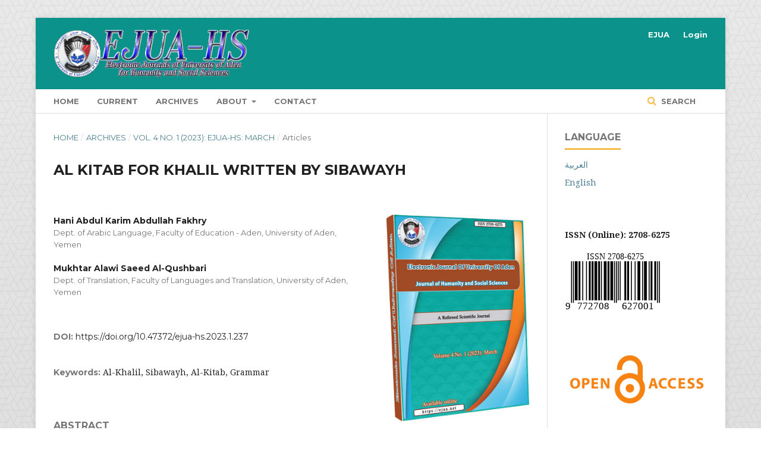

--- FILE ---
content_type: text/html; charset=utf-8
request_url: https://www.ejua.net/index.php/EJUA-HS/article/view/237
body_size: 8999
content:
	<!DOCTYPE html>
<html lang="en-US" xml:lang="en-US">
<head>
	<meta charset="utf-8">
	<meta name="viewport" content="width=device-width, initial-scale=1.0">
	<title>
		AL KITAB FOR KHALIL WRITTEN BY SIBAWAYH
							| Electronic Journal of University of Aden for Humanity and Social Sciences
			</title>

	
<meta name="generator" content="Open Journal Systems 3.2.1.4">
<link rel="schema.DC" href="https://purl.org/dc/elements/1.1/" />
<meta name="DC.Creator.PersonalName" content="Hani Abdul Karim Abdullah Fakhry"/>
<meta name="DC.Creator.PersonalName" content="Mukhtar Alawi Saeed Al-Qushbari"/>
<meta name="DC.Date.created" scheme="ISO8601" content="2023-03-31"/>
<meta name="DC.Date.dateSubmitted" scheme="ISO8601" content="2023-04-07"/>
<meta name="DC.Date.issued" scheme="ISO8601" content="2023-03-31"/>
<meta name="DC.Date.modified" scheme="ISO8601" content="2023-05-04"/>
<meta name="DC.Description" xml:lang="ar" content="لا خلاف بين الدارسين الأقدمين والمحدثين عن المكانة التي يحتلها الخليل في علوم العربية عامة والنحو العربي خاصة. والفكرة الرئيسة التي يقدمها البحث أنّ الخليل مؤسس النحو العربي؛ فقد أوجد في النحو أعمالاً جليلةً تجاوز بها النحويين البصريين الذين سبقوه وفي ضوء ذلك صار الكتاب للخليل بتأليف سيبويه. وجهد الخليل النحوي مبثوث في &quot;الكتاب&quot; المنسوب لسيبويه. فالكتاب في معظمه للخليل لا لسيبويه، وفيه تتجلّى آراء الخليل الصوتية والصرفية والنحوية. فالبحث محاولة جادّة في إرجاع الحق لصاحبه. ألا يكفي أنَّ جلًّ الكتاب جهد الخليل. ألم يقل سيبويه لزميله نصر بن علي الجهضمي: تعال حتى نتعاون على إحياء علم الخليل. ألم ينقل الخليل علمه لتلميذه النابه سيبويه. لقد كان سيبويه أمينًا في نقل علم الخليل للأجيال المتعاقبة. ألا يستحق الخليل أن يكون مؤسس النحو العربي؟"/>
<meta name="DC.Description" xml:lang="en" content="There is no disagreement between the ancient and modern grammarians about the position that Khalil bin Ahmed occupies in Arabic sciences in general and Arabic grammar in particular. Research displays that prestige. The main ide a presented by the research is that Al-Khalil is the founder of Arabic grammar. He created great works in the sciences of Arabic by which he transcended the first and second classes. In the light of that, Al-Khalil became - alone - the true founder of our Arabic grammar. Al-Khalil's grammatical efforts are scattered in the book attributed to Sibawayh. (Al-Kitab) is the book of al-Khalil ibn Ahmad, not the book of Sibawayh, in which al-Khalil's phonetic, morphological, and grammatical views are evident. This effort of al-Khalil made him the pioneer of Arabic sciences in general, and the founder of Arabic grammar. The search is a serious attempt to return the right to its owner. Isn't it enough that most of the book is the effort of Khalil bin Ahmed? Didn't Sibawayh say to his colleague: Let's salute the knowledge of Al-Khalil. Didn't he transfer his knowledge to his genius student Sibawayh? Sibawayh was honest in transmitting the knowledge of al-Khalil to successive generations. Doesn't Al-Khalil deserve to be the founder of Arabic grammar?"/>
<meta name="DC.Format" scheme="IMT" content="application/pdf"/>
<meta name="DC.Identifier" content="237"/>
<meta name="DC.Identifier.pageNumber" content="105-115"/>
<meta name="DC.Identifier.DOI" content="10.47372/ejua-hs.2023.1.237"/>
<meta name="DC.Identifier.URI" content="https://www.ejua.net/index.php/EJUA-HS/article/view/237"/>
<meta name="DC.Language" scheme="ISO639-1" content="ar"/>
<meta name="DC.Rights" content="Copyright (c) 2023 هاني عبد الكريم عبد الله فخري و مختار علوي سعيد القشبري"/>
<meta name="DC.Rights" content=""/>
<meta name="DC.Source" content="Electronic Journal of University of Aden for Humanity and Social Sciences"/>
<meta name="DC.Source.ISSN" content="2708-6275"/>
<meta name="DC.Source.Issue" content="1"/>
<meta name="DC.Source.Volume" content="4"/>
<meta name="DC.Source.URI" content="https://www.ejua.net/index.php/EJUA-HS"/>
<meta name="DC.Subject" xml:lang="en" content="Grammar"/>
<meta name="DC.Title" content="AL KITAB FOR KHALIL WRITTEN BY SIBAWAYH"/>
<meta name="DC.Title.Alternative" xml:lang="en" content="AL KITAB FOR KHALIL WRITTEN BY SIBAWAYH"/>
<meta name="DC.Type" content="Text.Serial.Journal"/>
<meta name="DC.Type.articleType" content="Articles"/>
<meta name="gs_meta_revision" content="1.1"/>
<meta name="citation_journal_title" content="Electronic Journal of University of Aden for Humanity and Social Sciences"/>
<meta name="citation_journal_abbrev" content="Electron. J. Univ. Aden Hum. Social Sci."/>
<meta name="citation_issn" content="2708-6275"/> 
<meta name="citation_author" content="Hani Abdul Karim Abdullah Fakhry"/>
<meta name="citation_author_institution" content="قسم اللغة العربية، كلية التربية - عدن، جامعة عدن، اليمن"/>
<meta name="citation_author" content="Mukhtar Alawi Saeed Al-Qushbari"/>
<meta name="citation_author_institution" content="قسم الترجمة، كلية اللغات والترجمة، جامعة عدن، اليمن"/>
<meta name="citation_title" content="الكتاب للخليل بتأليف سيبويه "/>
<meta name="citation_language" content="ar"/>
<meta name="citation_date" content="2023/03/31"/>
<meta name="citation_volume" content="4"/>
<meta name="citation_issue" content="1"/>
<meta name="citation_firstpage" content="105"/>
<meta name="citation_lastpage" content="115"/>
<meta name="citation_doi" content="10.47372/ejua-hs.2023.1.237"/>
<meta name="citation_abstract_html_url" content="https://www.ejua.net/index.php/EJUA-HS/article/view/237"/>
<meta name="citation_keywords" xml:lang="en" content="Al-Khalil"/>
<meta name="citation_keywords" xml:lang="en" content="Sibawayh"/>
<meta name="citation_keywords" xml:lang="en" content="Al-Kitab"/>
<meta name="citation_keywords" xml:lang="en" content="Grammar"/>
<meta name="citation_pdf_url" content="https://www.ejua.net/index.php/EJUA-HS/article/download/237/314"/>
<script type="text/javascript" async
  src="https://cdnjs.cloudflare.com/ajax/libs/mathjax/2.7.7/MathJax.js?config=TeX-MML-AM_CHTML">
</script>
<!-- Matomo -->
<script type="text/javascript">
  var _paq = window._paq || [];
  /* tracker methods like "setCustomDimension" should be called before "trackPageView" */
  _paq.push(['trackPageView']);
  _paq.push(['enableLinkTracking']);
  (function() {
    var u="//ejua.net/analytic/";
    _paq.push(['setTrackerUrl', u+'matomo.php']);
    _paq.push(['setSiteId', '1']);
    var d=document, g=d.createElement('script'), s=d.getElementsByTagName('script')[0];
    g.type='text/javascript'; g.async=true; g.defer=true; g.src=u+'matomo.js'; s.parentNode.insertBefore(g,s);
  })();
</script>
<!-- End Matomo Code -->
	<link rel="stylesheet" href="https://www.ejua.net/index.php/EJUA-HS/$$$call$$$/page/page/css?name=stylesheet" type="text/css" /><link rel="stylesheet" href="https://cdnjs.cloudflare.com/ajax/libs/font-awesome/4.7.0/css/font-awesome.css?v=3.2.1.4" type="text/css" /><link rel="stylesheet" href="//fonts.googleapis.com/css?family=Montserrat:400,700|Noto+Serif:400,400i,700,700i" type="text/css" /><link rel="stylesheet" href="https://www.ejua.net/plugins/generic/orcidProfile/css/orcidProfile.css?v=3.2.1.4" type="text/css" /><link rel="stylesheet" href="https://www.ejua.net/public/journals/2/styleSheet.css?v=3.2.1.4" type="text/css" /><link rel="stylesheet" href="https://www.ejua.net/public/site/styleSheet.css?v=3.2.1.4" type="text/css" />
</head>
<body class="pkp_page_article pkp_op_view has_site_logo" dir="ltr">

	<div class="pkp_structure_page">

				<header class="pkp_structure_head" id="headerNavigationContainer" role="banner">
						 <nav class="cmp_skip_to_content" aria-label="Jump to content links">
	<a href="#pkp_content_main">Skip to main content</a>
	<a href="#siteNav">Skip to main navigation menu</a>
		<a href="#pkp_content_footer">Skip to site footer</a>
</nav>

			<div class="pkp_head_wrapper">

				<div class="pkp_site_name_wrapper">
					<button class="pkp_site_nav_toggle">
						<span>Open Menu</span>
					</button>
										<div class="pkp_site_name">
																<a href="						https://www.ejua.net/index.php/EJUA-HS/index
					" class="is_img">
							<img src="https://www.ejua.net/public/journals/2/pageHeaderLogoImage_en_US.png" width="1499" height="357"  />
						</a>
										</div>
				</div>

				
				<nav class="pkp_site_nav_menu" aria-label="Site Navigation">
					<a id="siteNav"></a>
					<div class="pkp_navigation_primary_row">
						<div class="pkp_navigation_primary_wrapper">
																				<ul id="navigationPrimary" class="pkp_navigation_primary pkp_nav_list">
								<li class="">
				<a href="https://ejua.net/index.php/ejua-hs/">
					Home
				</a>
							</li>
								<li class="">
				<a href="https://www.ejua.net/index.php/EJUA-HS/issue/current">
					Current
				</a>
							</li>
								<li class="">
				<a href="https://www.ejua.net/index.php/EJUA-HS/issue/archive">
					Archives
				</a>
							</li>
															<li class="">
				<a href="https://www.ejua.net/index.php/EJUA-HS/about">
					About
				</a>
									<ul>
																					<li class="">
									<a href="https://www.ejua.net/index.php/EJUA-HS/about">
										About the Journal
									</a>
								</li>
																												<li class="">
									<a href="https://www.ejua.net/index.php/EJUA-HS/about/submissions">
										Submissions
									</a>
								</li>
																												<li class="">
									<a href="https://www.ejua.net/index.php/EJUA-HS/about/editorialTeam">
										Editorial Team
									</a>
								</li>
																												<li class="">
									<a href="https://ejua.net/index.php/ejua-hs/publisher">
										Publisher
									</a>
								</li>
																												<li class="">
									<a href="https://www.ejua.net/index.php/EJUA-HS/about/privacy">
										Privacy Statement
									</a>
								</li>
																		</ul>
							</li>
								<li class="">
				<a href="https://www.ejua.net/index.php/EJUA-HS/about/contact">
					Contact
				</a>
							</li>
			</ul>

				

																									
	<form class="pkp_search pkp_search_desktop" action="https://www.ejua.net/index.php/EJUA-HS/search/search" method="get" role="search" aria-label="Article Search">
		<input type="hidden" name="csrfToken" value="b58b5307218ef35635a5d4bacef6c598">
				
			<input name="query" value="" type="text" aria-label="Search Query">
		

		<button type="submit">
			Search
		</button>
		<div class="search_controls" aria-hidden="true">
			<a href="https://www.ejua.net/index.php/EJUA-HS/search/search" class="headerSearchPrompt search_prompt" aria-hidden="true">
				Search
			</a>
			<a href="#" class="search_cancel headerSearchCancel" aria-hidden="true"></a>
			<span class="search_loading" aria-hidden="true"></span>
		</div>
	</form>
													</div>
					</div>
					<div class="pkp_navigation_user_wrapper" id="navigationUserWrapper">
							<ul id="navigationUser" class="pkp_navigation_user pkp_nav_list">
								<li class="profile">
				<a href="https://ejua.net">
					EJUA
				</a>
							</li>
								<li class="profile">
				<a href="https://www.ejua.net/index.php/EJUA-HS/login">
					Login
				</a>
							</li>
										</ul>

					</div>
																			
	<form class="pkp_search pkp_search_mobile" action="https://www.ejua.net/index.php/EJUA-HS/search/search" method="get" role="search" aria-label="Article Search">
		<input type="hidden" name="csrfToken" value="b58b5307218ef35635a5d4bacef6c598">
				
			<input name="query" value="" type="text" aria-label="Search Query">
		

		<button type="submit">
			Search
		</button>
		<div class="search_controls" aria-hidden="true">
			<a href="https://www.ejua.net/index.php/EJUA-HS/search/search" class="headerSearchPrompt search_prompt" aria-hidden="true">
				Search
			</a>
			<a href="#" class="search_cancel headerSearchCancel" aria-hidden="true"></a>
			<span class="search_loading" aria-hidden="true"></span>
		</div>
	</form>
									</nav>
			</div><!-- .pkp_head_wrapper -->
		</header><!-- .pkp_structure_head -->

						<div class="pkp_structure_content has_sidebar">
			<div class="pkp_structure_main" role="main">
				<a id="pkp_content_main"></a>

<div class="page page_article">
			<nav class="cmp_breadcrumbs" role="navigation" aria-label="You are here:">
	<ol>
		<li>
			<a href="https://www.ejua.net/index.php/EJUA-HS/index">
				Home
			</a>
			<span class="separator">/</span>
		</li>
		<li>
			<a href="https://www.ejua.net/index.php/EJUA-HS/issue/archive">
				Archives
			</a>
			<span class="separator">/</span>
		</li>
					<li>
				<a href="https://www.ejua.net/index.php/EJUA-HS/issue/view/26">
					Vol. 4 No. 1 (2023): EJUA-HS: March
				</a>
				<span class="separator">/</span>
			</li>
				<li class="current" aria-current="page">
			<span aria-current="page">
									Articles
							</span>
		</li>
	</ol>
</nav>
	
			<article class="obj_article_details">

			<h1 class="page_title">
		AL KITAB FOR KHALIL WRITTEN BY SIBAWAYH
	</h1>
	
	<div class="row">
		<div class="main_entry">

							<section class="item authors">
					<h2 class="pkp_screen_reader">Authors</h2>
					<ul class="authors">
											<li>
							<span class="name">
								Hani Abdul Karim Abdullah Fakhry
							</span>
															<span class="affiliation">
									Dept. of Arabic Language, Faculty of Education - Aden, University of Aden, Yemen
																	</span>
																				</li>
											<li>
							<span class="name">
								Mukhtar Alawi Saeed Al-Qushbari
							</span>
															<span class="affiliation">
									Dept. of Translation, Faculty of Languages and Translation, University of Aden, Yemen
																	</span>
																				</li>
										</ul>
				</section>
			
																												<section class="item doi">
						<h2 class="label">
														DOI:
						</h2>
						<span class="value">
							<a href="https://doi.org/10.47372/ejua-hs.2023.1.237">
								https://doi.org/10.47372/ejua-hs.2023.1.237
							</a>
						</span>
					</section>
							
									<section class="item keywords">
				<h2 class="label">
										Keywords:
				</h2>
				<span class="value">
											Al-Khalil, 											Sibawayh, 											Al-Kitab, 											Grammar									</span>
			</section>
			
										<section class="item abstract">
					<h2 class="label">Abstract</h2>
					<p style="text-align:justify;">There is no disagreement between the ancient and modern grammarians about the position that Khalil bin Ahmed occupies in Arabic sciences in general and Arabic grammar in particular. Research displays that prestige. The main ide a presented by the research is that Al-Khalil is the founder of Arabic grammar. He created great works in the sciences of Arabic by which he transcended the first and second classes. In the light of that, Al-Khalil became - alone - the true founder of our Arabic grammar. Al-Khalil's grammatical efforts are scattered in the book attributed to Sibawayh. (Al-Kitab) is the book of al-Khalil ibn Ahmad, not the book of Sibawayh, in which al-Khalil's phonetic, morphological, and grammatical views are evident. This effort of al-Khalil made him the pioneer of Arabic sciences in general, and the founder of Arabic grammar. The search is a serious attempt to return the right to its owner. Isn't it enough that most of the book is the effort of Khalil bin Ahmed? Didn't Sibawayh say to his colleague: Let's salute the knowledge of Al-Khalil. Didn't he transfer his knowledge to his genius student Sibawayh? Sibawayh was honest in transmitting the knowledge of al-Khalil to successive generations. Doesn't Al-Khalil deserve to be the founder of Arabic grammar?</p>
				</section>
			
			<div class="item downloads_chart">
	<h3 class="label">
		Downloads
	</h3>
	<div class="value">
		<canvas class="usageStatsGraph" data-object-type="Submission" data-object-id="237"></canvas>
		<div class="usageStatsUnavailable" data-object-type="Submission" data-object-id="237">
			Download data is not yet available.
		</div>
	</div>
</div>


																										
						
		</div><!-- .main_entry -->

		<div class="entry_details">

										<div class="item cover_image">
					<div class="sub_item">
													<a href="https://www.ejua.net/index.php/EJUA-HS/issue/view/26">
								<img src="https://www.ejua.net/public/journals/2/cover_issue_26_en_US.jpg" alt="">
							</a>
											</div>
				</div>
			
										<div class="item galleys">
					<h2 class="pkp_screen_reader">
						Downloads
					</h2>
					<ul class="value galleys_links">
													<li>
								
	
							

<a class="obj_galley_link pdf" href="https://www.ejua.net/index.php/EJUA-HS/article/view/237/314">

		
	Pdf (العربية)

	</a>
							</li>
											</ul>
				</div>
						
						<div class="item published">
				<section class="sub_item">
					<h2 class="label">
						Published
					</h2>
					<div class="value">
																			<span>2023-03-31</span>
																	</div>
				</section>
							</div>
			
										<div class="item citation">
					<section class="sub_item citation_display">
						<h2 class="label">
							How to Cite
						</h2>
						<div class="value">
							<div id="citationOutput" role="region" aria-live="polite">
								<div class="csl-bib-body">
  <div class="csl-entry">فخري ه. ع. ا. ع. ا., &#38; القشبري م. ع. س. (2023). AL KITAB FOR KHALIL WRITTEN BY SIBAWAYH. <i>Electronic Journal of University of Aden for Humanity and Social Sciences</i>, <i>4</i>(1), 105–115. https://doi.org/10.47372/ejua-hs.2023.1.237</div>
</div>
							</div>
							<div class="citation_formats">
								<button class="cmp_button citation_formats_button" aria-controls="cslCitationFormats" aria-expanded="false" data-csl-dropdown="true">
									More Citation Formats
								</button>
								<div id="cslCitationFormats" class="citation_formats_list" aria-hidden="true">
									<ul class="citation_formats_styles">
																					<li>
												<a
													aria-controls="citationOutput"
													href="https://www.ejua.net/index.php/EJUA-HS/citationstylelanguage/get/acm-sig-proceedings?submissionId=237&amp;publicationId=221"
													data-load-citation
													data-json-href="https://www.ejua.net/index.php/EJUA-HS/citationstylelanguage/get/acm-sig-proceedings?submissionId=237&amp;publicationId=221&amp;return=json"
												>
													ACM
												</a>
											</li>
																					<li>
												<a
													aria-controls="citationOutput"
													href="https://www.ejua.net/index.php/EJUA-HS/citationstylelanguage/get/acs-nano?submissionId=237&amp;publicationId=221"
													data-load-citation
													data-json-href="https://www.ejua.net/index.php/EJUA-HS/citationstylelanguage/get/acs-nano?submissionId=237&amp;publicationId=221&amp;return=json"
												>
													ACS
												</a>
											</li>
																					<li>
												<a
													aria-controls="citationOutput"
													href="https://www.ejua.net/index.php/EJUA-HS/citationstylelanguage/get/apa?submissionId=237&amp;publicationId=221"
													data-load-citation
													data-json-href="https://www.ejua.net/index.php/EJUA-HS/citationstylelanguage/get/apa?submissionId=237&amp;publicationId=221&amp;return=json"
												>
													APA
												</a>
											</li>
																					<li>
												<a
													aria-controls="citationOutput"
													href="https://www.ejua.net/index.php/EJUA-HS/citationstylelanguage/get/associacao-brasileira-de-normas-tecnicas?submissionId=237&amp;publicationId=221"
													data-load-citation
													data-json-href="https://www.ejua.net/index.php/EJUA-HS/citationstylelanguage/get/associacao-brasileira-de-normas-tecnicas?submissionId=237&amp;publicationId=221&amp;return=json"
												>
													ABNT
												</a>
											</li>
																					<li>
												<a
													aria-controls="citationOutput"
													href="https://www.ejua.net/index.php/EJUA-HS/citationstylelanguage/get/chicago-author-date?submissionId=237&amp;publicationId=221"
													data-load-citation
													data-json-href="https://www.ejua.net/index.php/EJUA-HS/citationstylelanguage/get/chicago-author-date?submissionId=237&amp;publicationId=221&amp;return=json"
												>
													Chicago
												</a>
											</li>
																					<li>
												<a
													aria-controls="citationOutput"
													href="https://www.ejua.net/index.php/EJUA-HS/citationstylelanguage/get/harvard-cite-them-right?submissionId=237&amp;publicationId=221"
													data-load-citation
													data-json-href="https://www.ejua.net/index.php/EJUA-HS/citationstylelanguage/get/harvard-cite-them-right?submissionId=237&amp;publicationId=221&amp;return=json"
												>
													Harvard
												</a>
											</li>
																					<li>
												<a
													aria-controls="citationOutput"
													href="https://www.ejua.net/index.php/EJUA-HS/citationstylelanguage/get/ieee?submissionId=237&amp;publicationId=221"
													data-load-citation
													data-json-href="https://www.ejua.net/index.php/EJUA-HS/citationstylelanguage/get/ieee?submissionId=237&amp;publicationId=221&amp;return=json"
												>
													IEEE
												</a>
											</li>
																					<li>
												<a
													aria-controls="citationOutput"
													href="https://www.ejua.net/index.php/EJUA-HS/citationstylelanguage/get/modern-language-association?submissionId=237&amp;publicationId=221"
													data-load-citation
													data-json-href="https://www.ejua.net/index.php/EJUA-HS/citationstylelanguage/get/modern-language-association?submissionId=237&amp;publicationId=221&amp;return=json"
												>
													MLA
												</a>
											</li>
																					<li>
												<a
													aria-controls="citationOutput"
													href="https://www.ejua.net/index.php/EJUA-HS/citationstylelanguage/get/turabian-fullnote-bibliography?submissionId=237&amp;publicationId=221"
													data-load-citation
													data-json-href="https://www.ejua.net/index.php/EJUA-HS/citationstylelanguage/get/turabian-fullnote-bibliography?submissionId=237&amp;publicationId=221&amp;return=json"
												>
													Turabian
												</a>
											</li>
																					<li>
												<a
													aria-controls="citationOutput"
													href="https://www.ejua.net/index.php/EJUA-HS/citationstylelanguage/get/vancouver?submissionId=237&amp;publicationId=221"
													data-load-citation
													data-json-href="https://www.ejua.net/index.php/EJUA-HS/citationstylelanguage/get/vancouver?submissionId=237&amp;publicationId=221&amp;return=json"
												>
													Vancouver
												</a>
											</li>
																			</ul>
																			<div class="label">
											Download Citation
										</div>
										<ul class="citation_formats_styles">
																							<li>
													<a href="https://www.ejua.net/index.php/EJUA-HS/citationstylelanguage/download/ris?submissionId=237&amp;publicationId=221">
														<span class="fa fa-download"></span>
														Endnote/Zotero/Mendeley (RIS)
													</a>
												</li>
																							<li>
													<a href="https://www.ejua.net/index.php/EJUA-HS/citationstylelanguage/download/bibtex?submissionId=237&amp;publicationId=221">
														<span class="fa fa-download"></span>
														BibTeX
													</a>
												</li>
																					</ul>
																	</div>
							</div>
						</div>
					</section>
				</div>
			
										<div class="item issue">

											<section class="sub_item">
							<h2 class="label">
								Issue
							</h2>
							<div class="value">
								<a class="title" href="https://www.ejua.net/index.php/EJUA-HS/issue/view/26">
									Vol. 4 No. 1 (2023): EJUA-HS: March
								</a>
							</div>
						</section>
					
											<section class="sub_item">
							<h2 class="label">
								Section
							</h2>
							<div class="value">
								Articles
							</div>
						</section>
									</div>
			
															
						
			

		</div><!-- .entry_details -->
	</div><!-- .row -->

</article>

	

</div><!-- .page -->

	</div><!-- pkp_structure_main -->

									<div class="pkp_structure_sidebar left" role="complementary" aria-label="Sidebar">
				 
<div class="pkp_block block_language">
	<h2 class="title">
		Language
	</h2>

	<div class="content">
		<ul>
							<li class="locale_ar_IQ" lang="ar-IQ">
					<a href="https://www.ejua.net/index.php/EJUA-HS/user/setLocale/ar_IQ?source=%2Findex.php%2FEJUA-HS%2Farticle%2Fview%2F237">
						العربية
					</a>
				</li>
							<li class="locale_en_US current" lang="en-US">
					<a href="https://www.ejua.net/index.php/EJUA-HS/user/setLocale/en_US?source=%2Findex.php%2FEJUA-HS%2Farticle%2Fview%2F237">
						English
					</a>
				</li>
					</ul>
	</div>
</div><!-- .block_language -->
<div class="pkp_block block_custom" id="customblock-Barcode">
	<div class="content">
		<p><strong>ISSN (Online): 2708-6275</strong></p>
<p><img style="width: 160px; height: Auto;" src="/public/logos/2708-6275.svg" alt="2708-6275"></p>
	</div>
</div>
<div class="pkp_block block_custom" id="customblock-OpenAccessIcon">
	<div class="content">
		<p><img src="/public/site/images/abdulrahman/OpenAccessIcon.png"></p>
	</div>
</div>
<div class="pkp_block block_Keywordcloud">
	<h2 class="title">Keywords</h2>
	<div class="content" id='wordcloud'></div>

	<script>
		function randomColor() {
			var cores = ['#1f77b4', '#ff7f0e', '#2ca02c', '#d62728', '#9467bd', '#8c564b', '#e377c2', '#7f7f7f', '#bcbd22', '#17becf'];
			return cores[Math.floor(Math.random()*cores.length)];
		}

					document.addEventListener("DOMContentLoaded", function() {
				var keywords = [{"text":"power","size":1},{"text":"culture-specific words","size":1},{"text":"trade","size":1},{"text":"influential factors","size":1},{"text":"the hejaz and yemen","size":1},{"text":"rasulid dynasty","size":1},{"text":"scientific communication","size":1},{"text":"yemeni universities","size":1},{"text":"ensuring the quality of education","size":1},{"text":"digital transformation","size":1},{"text":"ardl","size":1},{"text":"total final consumption","size":1},{"text":"gross investment","size":1},{"text":"disposable national income","size":1},{"text":"procedures","size":1},{"text":"physical and skill variables","size":1},{"text":"corona pandemic","size":1},{"text":"the attacking tactical sentences","size":1},{"text":"grammar","size":1},{"text":"al-kitab","size":1},{"text":"sibawayh","size":1},{"text":"al-khalil","size":1},{"text":"trained and untrained translators","size":1},{"text":"translation competence","size":1},{"text":"reflective practice","size":1},{"text":"equivalence","size":1},{"text":"homonymy","size":1},{"text":"synonymy","size":1},{"text":"common expressions","size":1},{"text":"the sun also rises","size":1},{"text":"french culture-specific items","size":1},{"text":"computerized health information systems","size":1},{"text":"gaza strip","size":1},{"text":"n formula","size":1},{"text":"omdurman islamic university","size":1},{"text":"planning the central area","size":1},{"text":"the location of the coast of abyan","size":1},{"text":"tourist facilities","size":1},{"text":"measure","size":1},{"text":"hearing","size":1},{"text":"lexicographical article","size":1},{"text":"some pages from a missing manuscript","size":1},{"text":"mujam al-jumu`a","size":1},{"text":"electronic tests","size":1},{"text":"e-learning environment","size":1},{"text":"penalties","size":1},{"text":"crime","size":1},{"text":"the yemeni legislator","size":1},{"text":"bringing drugs","size":1},{"text":"dimensions of quality culture","size":1}];
				var totalWeight = 0;
				var width = 300;
				var height = 200;
				var transitionDuration = 200;	
				var length_keywords = keywords.length;
				var layout = d3.layout.cloud();

				layout.size([width, height])
					.words(keywords)
					.fontSize(function(d)
					{
						return fontSize(+d.size);
					})
					.on('end', draw);
				
				var svg = d3.select("#wordcloud").append("svg")
					.attr("viewBox", "0 0 " + width + " " + height)	
					.attr("width", '100%');		
				
				function update() {
					var words = layout.words();
					fontSize = d3.scaleLinear().range([16, 34]);
					if (words.length) {
						fontSize.domain([+words[words.length - 1].size || 1, +words[0].size]);
					}
				}
				
				keywords.forEach(function(item,index){totalWeight += item.size;});

				update();

				function draw(words, bounds) {
					var w = layout.size()[0],
						h = layout.size()[1];

					scaling = bounds
						? Math.min(
							w / Math.abs(bounds[1].x - w / 2),
							w / Math.abs(bounds[0].x - w / 2),
							h / Math.abs(bounds[1].y - h / 2),
							h / Math.abs(bounds[0].y - h / 2),
						) / 2
						: 1;

					svg
					.append("g")
					.attr(
						"transform",
						"translate(" + [w >> 1, h >> 1] + ")scale(" + scaling + ")",
					)
					.selectAll("text")
						.data(words)
					.enter().append("text")
						.style("font-size", function(d) { return d.size + "px"; })
						.style("font-family", 'serif')
						.style("fill", randomColor)
						.style('cursor', 'pointer')
						.style('opacity', 0.7)
						.attr('class', 'keyword')
						.attr("text-anchor", "middle")
						.attr("transform", function(d) {
							return "translate(" + [d.x, d.y] + ")rotate(" + d.rotate + ")";
						}) 
						.text(function(d) { return d.text; })
						.on("click", function(d, i){
							window.location = "https://www.ejua.net/index.php/EJUA-HS/search?query=QUERY_SLUG".replace(/QUERY_SLUG/, encodeURIComponent(''+d.text+''));
						})
						.on("mouseover", function(d, i) {
							d3.select(this).transition()
								.duration(transitionDuration)
								.style('font-size',function(d) { return (d.size + 3) + "px"; })
								.style('opacity', 1);
						})
						.on("mouseout", function(d, i) {
							d3.select(this).transition()
								.duration(transitionDuration)
								.style('font-size',function(d) { return d.size + "px"; })
								.style('opacity', 0.7);
						})
						.on('resize', function() { update() });
				}

				layout.start();

			});
			</script>
</div>
<div class="pkp_block block_custom" id="customblock-LogoEJUA">
	<div class="content">
		<p><span class="title">EJUA: Logo</span></p>
<p><img src="/public/site/images/abdulrahman/Logo-EJUA.png" width="150" height="150"></p>
	</div>
</div>
<div class="pkp_block block_custom" id="customblock-UniversityOfAden">
	<div class="content">
		<p><span class="title">University of Aden Logo</span></p>
<p><img src="/public/site/images/abdulrahman/UniversityOfAden.gif" width="159" height="110"></p>
	</div>
</div>
<div class="pkp_block block_custom" id="customblock-Logos">
	<div class="content">
		<p><img src="https://assets.crossref.org/logo/crossref-similarity-check-logo-200.svg" alt="Crossref Similarity Check logo" width="200" height="98"></p>
<p>&nbsp;</p>
<p><a href="https://journals.indexcopernicus.com/search/details?id=66871" target="_blank" rel="noopener"><img src="/public/logos/ici_world_of_journals.jpg" alt="Index Copernicus"></a></p>
<p>&nbsp;</p>
<p><a href="https://scholar.google.com" target="_blank" rel="noopener"><img src="/public/logos/Google_Scholar.png" alt="Google Scholar"></a></p>
<p>&nbsp;</p>
<p><a href="http://index.pkp.sfu.ca/index.php/browse/index/8909" target="_blank" rel="noopener"> <img src="/public/logos/pkp-index.png" alt="PKP Index"></a></p>
	</div>
</div>
<div class="pkp_block block_custom" id="customblock-Visitors">
	<div class="content">
		<p>visitors: <img src="https://ejua.net/analytic/index.php?module=Counter&amp;action=show&amp;id=2" border="0"> :hits</p>
	</div>
</div>

			</div><!-- pkp_sidebar.left -->
			</div><!-- pkp_structure_content -->

<div class="pkp_structure_footer_wrapper" role="contentinfo">
	<a id="pkp_content_footer"></a>

	<div class="pkp_structure_footer">

					<div class="pkp_footer_content">
				<p><a href="http://creativecommons.org/licenses/by-nc/4.0/" rel="license"><img style="border-width: 0;" src="https://mirrors.creativecommons.org/presskit/buttons/88x31/svg/by-nc.svg" alt="Creative Commons License"></a><br>This work is licensed under a <a href="http://creativecommons.org/licenses/by-nc/4.0/" rel="license">Creative Commons Attribution-NonCommercial 4.0 International License</a>.</p>
			</div>
		
		<div class="pkp_brand_footer" role="complementary">
			<a href="https://www.ejua.net/index.php/EJUA-HS/about/aboutThisPublishingSystem">
				<img alt="More information about the publishing system, Platform and Workflow by OJS/PKP." src="https://www.ejua.net/templates/images/ojs_brand.png">
			</a>
		</div>
	</div>
</div><!-- pkp_structure_footer_wrapper -->

</div><!-- pkp_structure_page -->

<script src="//ajax.googleapis.com/ajax/libs/jquery/3.3.1/jquery.min.js?v=3.2.1.4" type="text/javascript"></script><script src="//ajax.googleapis.com/ajax/libs/jqueryui/1.12.0/jquery-ui.min.js?v=3.2.1.4" type="text/javascript"></script><script src="https://www.ejua.net/lib/pkp/js/lib/jquery/plugins/jquery.tag-it.js?v=3.2.1.4" type="text/javascript"></script><script src="https://www.ejua.net/plugins/themes/default/js/lib/popper/popper.js?v=3.2.1.4" type="text/javascript"></script><script src="https://www.ejua.net/plugins/themes/default/js/lib/bootstrap/util.js?v=3.2.1.4" type="text/javascript"></script><script src="https://www.ejua.net/plugins/themes/default/js/lib/bootstrap/dropdown.js?v=3.2.1.4" type="text/javascript"></script><script src="https://www.ejua.net/plugins/themes/default/js/main.js?v=3.2.1.4" type="text/javascript"></script><script src="https://www.ejua.net/plugins/generic/citationStyleLanguage/js/articleCitation.js?v=3.2.1.4" type="text/javascript"></script><script src="https://d3js.org/d3.v4.js?v=3.2.1.4" type="text/javascript"></script><script src="https://cdn.jsdelivr.net/gh/holtzy/D3-graph-gallery@master/LIB/d3.layout.cloud.js?v=3.2.1.4" type="text/javascript"></script><script type="text/javascript">var pkpUsageStats = pkpUsageStats || {};pkpUsageStats.data = pkpUsageStats.data || {};pkpUsageStats.data.Submission = pkpUsageStats.data.Submission || {};pkpUsageStats.data.Submission[237] = {"data":{"2023":{"1":0,"2":0,"3":0,"4":0,"5":22,"6":8,"7":7,"8":9,"9":10,"10":16,"11":16,"12":16},"2024":{"1":30,"2":21,"3":14,"4":17,"5":9,"6":14,"7":14,"8":16,"9":18,"10":36,"11":15,"12":15},"2025":{"1":8,"2":2,"3":14,"4":24,"5":13,"6":6,"7":19,"8":35,"9":20,"10":40,"11":15,"12":0}},"label":"All Downloads","color":"79,181,217","total":519};</script><script src="https://cdnjs.cloudflare.com/ajax/libs/Chart.js/2.0.1/Chart.js?v=3.2.1.4" type="text/javascript"></script><script type="text/javascript">var pkpUsageStats = pkpUsageStats || {};pkpUsageStats.locale = pkpUsageStats.locale || {};pkpUsageStats.locale.months = ["Jan","Feb","Mar","Apr","May","Jun","Jul","Aug","Sep","Oct","Nov","Dec"];pkpUsageStats.config = pkpUsageStats.config || {};pkpUsageStats.config.chartType = "bar";</script><script src="https://www.ejua.net/plugins/generic/usageStats/js/UsageStatsFrontendHandler.js?v=3.2.1.4" type="text/javascript"></script><script type="text/javascript">			var _paq = _paq || [];
			  _paq.push(['trackPageView']);
			  _paq.push(['enableLinkTracking']);
			  (function() {
			    var u="//ejua.net/analytic/";
			    _paq.push(['setTrackerUrl', u+'piwik.php']);
			    _paq.push(['setSiteId', 1]);
			    _paq.push(['setDocumentTitle', "EJUA-HS"]);
			    var d=document, g=d.createElement('script'), s=d.getElementsByTagName('script')[0];
			    g.type='text/javascript'; g.async=true; g.defer=true; g.src=u+'piwik.js'; s.parentNode.insertBefore(g,s);
			  })();</script>


<script defer src="https://static.cloudflareinsights.com/beacon.min.js/vcd15cbe7772f49c399c6a5babf22c1241717689176015" integrity="sha512-ZpsOmlRQV6y907TI0dKBHq9Md29nnaEIPlkf84rnaERnq6zvWvPUqr2ft8M1aS28oN72PdrCzSjY4U6VaAw1EQ==" data-cf-beacon='{"version":"2024.11.0","token":"81877e426c224762b2ef862e78aa22df","r":1,"server_timing":{"name":{"cfCacheStatus":true,"cfEdge":true,"cfExtPri":true,"cfL4":true,"cfOrigin":true,"cfSpeedBrain":true},"location_startswith":null}}' crossorigin="anonymous"></script>
</body>
</html>


--- FILE ---
content_type: text/css
request_url: https://www.ejua.net/public/journals/2/styleSheet.css?v=3.2.1.4
body_size: -418
content:
body { background: linear-gradient(rgba(200,200,200,0.4),rgba(160,160,160,0.6)), url(https://ejua.net/public/site/grid.png) center top !important;}

--- FILE ---
content_type: text/css
request_url: https://www.ejua.net/public/site/styleSheet.css?v=3.2.1.4
body_size: -388
content:
body { background: linear-gradient(rgba(200,200,200,0.4),rgba(160,160,160,0.6)), url(https://ejua.net/public/site/grid.png) center top !important;}

--- FILE ---
content_type: application/x-javascript
request_url: https://www.ejua.net/plugins/generic/usageStats/js/UsageStatsFrontendHandler.js?v=3.2.1.4
body_size: 836
content:
/**
 * @file plugins/generic/usageStats/js/UsageStatsFrontendHandler.js
 *
 * Copyright (c) 2013-2020 Simon Fraser University
 * Copyright (c) 2003-2020 John Willinsky
 * Distributed under the GNU GPL v3. For full terms see the file docs/COPYING.
 *
 * @package plugins.generic.usageStats
 *
 * @brief A small handler to initialize Chart.js graphs on the frontend
 */
(function() {

	if (typeof pkpUsageStats === 'undefined' || typeof pkpUsageStats.data === 'undefined') {
		return;
	}

	var graphs, noStatsNotice; 

	// Check for .querySelectorAll in browser support
	try {
		graphs = document.querySelectorAll('.usageStatsGraph');
		noStatsNotice = document.querySelectorAll('.usageStatsUnavailable');
	} catch (e) {
		console.log('Usage stats graph could not be loaded because your browser is too old. Please update your browser.');
		return;
	}

	// Hide the unavailable stats notice when a chart is loaded
	document.addEventListener('usageStatsChartLoaded.pkp', function(e) {
		for (var i = 0; i < noStatsNotice.length; i++) {
			if (typeof noStatsNotice[i].dataset.objectType !== 'undefined' && typeof noStatsNotice[i].dataset.objectId !== 'undefined' && noStatsNotice[i].dataset.objectType === e.target.dataset.objectType && noStatsNotice[i].dataset.objectId === e.target.dataset.objectId ) {
				noStatsNotice[i].parentNode.removeChild(noStatsNotice[i]);
			}
		}
	});

	// Define default chart options
	var chartOptions = {
		legend: {
			display: false,
		},
		tooltips: {
			titleColor: '#333',
			bodyColor: '#333',
			footerColor: '#333',
			backgroundColor: '#ddd',
			cornerRadius: 2,
		},
		elements: {
			line: {
				borderColor: 'rgba(0,0,0,0.3)',
				borderWidth: 1,
				borderJoinStyle: 'round',
				backgroundColor: 'rgba(0,0,0,0.3)',
			},
			rectangle: {
				backgroundColor: 'rgba(0,0,0,0.3)',
			},
			point: {
				radius: 2,
				hoverRadius: 6,
				borderWidth: 0,
				hitRadius: 5,
			},
		},
		scales: {
			xAxes: [{
				gridLines: {
					color: 'rgba(0,0,0,0.05)',
					drawTicks: false,
				},
			}],
			yAxes: [{
				gridLines: {
					color: 'rgba(0,0,0,0.05)',
					drawTicks: false,
				},
			}],
		},
	};

	if (pkpUsageStats.config.chartType === 'bar') {
		chartOptions.scales.xAxes = [{
			gridLines: {
				color: 'transparent',
			}
		}];
	}

	// Fire an event to allow third-party customization of the options
	var optionsEvent = document.createEvent('Event');
	optionsEvent.initEvent('usageStatsChartOptions.pkp', true, true);
	optionsEvent.chartOptions = chartOptions;
	document.dispatchEvent(optionsEvent);

	var graph, objectType, objectId, graphData, initializedEvent;
	pkpUsageStats.charts = {};
	for (var g = 0; g < graphs.length; g++) {
		graph = graphs[g];

		// Check for markup we can use
		if (typeof graph.dataset.objectType === 'undefined' || typeof graph.dataset.objectId === 'undefined' ) {
			console.log('Usage stats graph is missing data-object-type and data-object-id attributes', graph);
			continue;
		}

		objectType = graph.dataset.objectType;
		objectId = graph.dataset.objectId;

		// Check that data exists for this graph
		if (typeof pkpUsageStats.data[objectType] === 'undefined' || pkpUsageStats.data[objectType][objectId] === 'undefined' ) {
			console.log('Could not find data for this usage stats graph.', objectType, objectId);
			continue;
		}

		// Do nothing if there's no data for this chart
		if (typeof pkpUsageStats.data[objectType][objectId].data === 'undefined') {
			graph.parentNode.removeChild(graph);
			continue;
		}

		graphData = pkpUsageStats.data[objectType][objectId];

		// Turn the data set into an array
		var dataArray = [], labelsArray = [], currentDate = new Date(),
			currentYear = currentDate.getFullYear(), currentMonth = currentDate.getMonth();
		// Get the data from the last year
		for (month = currentMonth + 1; month <= 11; month++) {
			if (!(currentYear - 1 in graphData.data)) {
				dataArray.push(0);
			} else {
				dataArray.push(graphData.data[currentYear - 1][month+1]);
			}
			labelsArray.push(pkpUsageStats.locale.months[month]);
		}
		// Get the data from the current year
		for (month = 0; month <= currentMonth; month++) {
			if (!(currentYear in graphData.data)) {
				dataArray.push(0);
			} else {
				dataArray.push(graphData.data[currentYear][month+1]);
			}
			labelsArray.push(pkpUsageStats.locale.months[month]);
		}

		pkpUsageStats.charts[objectType + '_' + objectId] = new Chart(graph, {
			type: pkpUsageStats.config.chartType,
			data: {
				labels: labelsArray,
				datasets: [{
					label: graphData.label,
					data: dataArray,
				}]
			},
			options: chartOptions,
		});

		// Fire an event when the chart is initialized
		var initializedEvent = document.createEvent('Event');
		initializedEvent.initEvent('usageStatsChartLoaded.pkp', true, true);
		graph.dispatchEvent(initializedEvent);
	}
})();


--- FILE ---
content_type: image/svg+xml
request_url: https://www.ejua.net/public/logos/2708-6275.svg
body_size: 23
content:
<?xml version="1.0" encoding="utf-8"?>
<!DOCTYPE svg PUBLIC "-//W3C//DTD SVG 20010904//EN" "http://www.w3.org/TR/2001/REC-SVG-20010904/DTD/svg10.dtd">
<svg xmlns="http://www.w3.org/2000/svg" xml:space="preserve" xmlns:xlink="http://www.w3.org/1999/xlink" width="305" height="194.078" viewBox="0 0 305 194.078">
<desc></desc>
<rect x="0" y="0" width="305" height="194.078" style="fill:#ffffff;" />
<line fill="none" style="stroke:#000000; stroke-width:3;" x1="21.5" y1="34.539" x2="21.5" y2="167.539"/>
<line fill="none" style="stroke:#000000; stroke-width:3;" x1="27.5" y1="34.539" x2="27.5" y2="167.539"/>
<line fill="none" style="stroke:#000000; stroke-width:9;" x1="36.5" y1="34.539" x2="36.5" y2="159.539"/>
<line fill="none" style="stroke:#000000; stroke-width:6;" x1="47" y1="34.539" x2="47" y2="159.539"/>
<line fill="none" style="stroke:#000000; stroke-width:3;" x1="57.5" y1="34.539" x2="57.5" y2="159.539"/>
<line fill="none" style="stroke:#000000; stroke-width:3;" x1="69.5" y1="34.539" x2="69.5" y2="159.539"/>
<line fill="none" style="stroke:#000000; stroke-width:6;" x1="80" y1="34.539" x2="80" y2="159.539"/>
<line fill="none" style="stroke:#000000; stroke-width:6;" x1="89" y1="34.539" x2="89" y2="159.539"/>
<line fill="none" style="stroke:#000000; stroke-width:9;" x1="99.5" y1="34.539" x2="99.5" y2="159.539"/>
<line fill="none" style="stroke:#000000; stroke-width:6;" x1="110" y1="34.539" x2="110" y2="159.539"/>
<line fill="none" style="stroke:#000000; stroke-width:3;" x1="117.5" y1="34.539" x2="117.5" y2="159.539"/>
<line fill="none" style="stroke:#000000; stroke-width:9;" x1="129.5" y1="34.539" x2="129.5" y2="159.539"/>
<line fill="none" style="stroke:#000000; stroke-width:6;" x1="140" y1="34.539" x2="140" y2="159.539"/>
<line fill="none" style="stroke:#000000; stroke-width:9;" x1="150.5" y1="34.539" x2="150.5" y2="159.539"/>
<line fill="none" style="stroke:#000000; stroke-width:3;" x1="159.5" y1="34.539" x2="159.5" y2="167.539"/>
<line fill="none" style="stroke:#000000; stroke-width:3;" x1="165.5" y1="34.539" x2="165.5" y2="167.539"/>
<line fill="none" style="stroke:#000000; stroke-width:3;" x1="171.5" y1="34.539" x2="171.5" y2="159.539"/>
<line fill="none" style="stroke:#000000; stroke-width:3;" x1="177.5" y1="34.539" x2="177.5" y2="159.539"/>
<line fill="none" style="stroke:#000000; stroke-width:6;" x1="194" y1="34.539" x2="194" y2="159.539"/>
<line fill="none" style="stroke:#000000; stroke-width:6;" x1="203" y1="34.539" x2="203" y2="159.539"/>
<line fill="none" style="stroke:#000000; stroke-width:3;" x1="213.5" y1="34.539" x2="213.5" y2="159.539"/>
<line fill="none" style="stroke:#000000; stroke-width:3;" x1="225.5" y1="34.539" x2="225.5" y2="159.539"/>
<line fill="none" style="stroke:#000000; stroke-width:9;" x1="237.5" y1="34.539" x2="237.5" y2="159.539"/>
<line fill="none" style="stroke:#000000; stroke-width:3;" x1="249.5" y1="34.539" x2="249.5" y2="159.539"/>
<line fill="none" style="stroke:#000000; stroke-width:9;" x1="258.5" y1="34.539" x2="258.5" y2="159.539"/>
<line fill="none" style="stroke:#000000; stroke-width:3;" x1="270.5" y1="34.539" x2="270.5" y2="159.539"/>
<line fill="none" style="stroke:#000000; stroke-width:6;" x1="278" y1="34.539" x2="278" y2="159.539"/>
<line fill="none" style="stroke:#000000; stroke-width:6;" x1="290" y1="34.539" x2="290" y2="159.539"/>
<line fill="none" style="stroke:#000000; stroke-width:3;" x1="297.5" y1="34.539" x2="297.5" y2="167.539"/>
<line fill="none" style="stroke:#000000; stroke-width:3;" x1="303.5" y1="34.539" x2="303.5" y2="167.539"/>
<text x="10" y="187.171" text-anchor="middle" style="font-family: Tahoma; font-size: 32px; stroke: none; fill:#000000;">9</text>
<text x="91.25" y="187.171" text-anchor="middle" style="font-family: Tahoma; font-size: 32px; stroke: none; fill:#000000;">772708</text>
<text x="233.75" y="187.171" text-anchor="middle" style="font-family: Tahoma; font-size: 32px; stroke: none; fill:#000000;">627001</text>
<text x="162.5" y="27.632" text-anchor="middle" style="font-family: Tahoma; font-size: 27px; stroke: none; fill:#000000;">ISSN 2708-6275</text></svg>

--- FILE ---
content_type: image/svg+xml
request_url: https://assets.crossref.org/logo/crossref-similarity-check-logo-200.svg
body_size: 9694
content:
<?xml version="1.0" encoding="utf-8"?>
<!-- Generator: Adobe Illustrator 19.2.1, SVG Export Plug-In . SVG Version: 6.00 Build 0)  -->
<!DOCTYPE svg PUBLIC "-//W3C//DTD SVG 1.1//EN" "http://www.w3.org/Graphics/SVG/1.1/DTD/svg11.dtd">
<svg version="1.1" id="Layer_1" xmlns="http://www.w3.org/2000/svg" xmlns:xlink="http://www.w3.org/1999/xlink" x="0px" y="0px"
	 viewBox="0 0 200 98.3" style="enable-background:new 0 0 200 98.3;" xml:space="preserve">
<style type="text/css">
	.st0{fill:#00B4D7;}
	.st1{fill:#D8D2C4;}
	.st2{fill:#4F5858;}
	.st3{fill:#FFC72C;}
	.st4{fill:#EF3340;}
</style>
<g>
	<polygon class="st0" points="0,67.9 0,47.4 16.8,41.9 46.6,52.1 	"/>
	<polygon class="st1" points="29.7,26.2 0,36.4 16.8,41.9 46.6,31.7 	"/>
	<polygon class="st2" points="16.8,41.9 46.6,31.7 46.6,52.1 	"/>
	<polygon class="st3" points="46.6,0.2 46.6,20.6 29.7,26.2 0,15.9 	"/>
	<polygon class="st4" points="29.7,26.2 0,36.4 0,15.9 	"/>
	<g>
		<path class="st2" d="M117.6,89h1.2v1.1h-1.2V89z M117.6,91h1.2v5.3h-1.2V91z"/>
		<path class="st2" d="M119.5,89h5.9v1.1h-2.3v6.2h-1.3v-6.2h-2.3V89z"/>
		<path class="st2" d="M126.2,89h1.2v2.7h0c0.3-0.5,0.9-0.8,1.6-0.8c1.1,0,1.9,0.6,1.9,1.8v3.6h-1.2v-3.3c0-0.8-0.3-1.2-1-1.2
			c-0.8,0-1.3,0.6-1.3,1.4v3.1h-1.2V89z"/>
		<path class="st2" d="M132.7,93.9c0,0.8,0.4,1.6,1.4,1.6c0.7,0,1.1-0.3,1.3-0.9h1.1c-0.3,1.1-1.2,1.8-2.4,1.8
			c-1.6,0-2.6-1.1-2.6-2.8c0-1.5,1-2.8,2.5-2.8c1.7,0,2.7,1.5,2.5,3.1H132.7z M135.4,93.1c0-0.7-0.5-1.4-1.3-1.4
			c-0.8,0-1.4,0.6-1.4,1.4H135.4z"/>
		<path class="st2" d="M137.4,91h1.1v0.8l0,0c0.3-0.6,0.9-0.9,1.6-0.9c1.1,0,1.9,0.6,1.9,1.8v3.6h-1.2v-3.3c0-0.8-0.3-1.2-1-1.2
			c-0.8,0-1.3,0.6-1.3,1.4v3.1h-1.2V91z"/>
		<path class="st2" d="M142.6,91h0.9v-1.6h1.2V91h1v0.9h-1v2.8c0,0.5,0,0.7,0.6,0.7c0.2,0,0.3,0,0.5,0v0.9c-0.3,0-0.5,0.1-0.8,0.1
			c-1.2,0-1.4-0.5-1.5-1.3v-3.1h-0.9V91z"/>
		<path class="st2" d="M146.6,89h1.2v1.1h-1.2V89z M146.6,91h1.2v5.3h-1.2V91z"/>
		<path class="st2" d="M152.5,92.7c-0.1-0.6-0.6-1-1.2-1c-0.6,0-1.4,0.3-1.4,1.9c0,0.9,0.4,1.8,1.4,1.8c0.7,0,1.1-0.4,1.3-1.2h1.2
			c-0.2,1.4-1.1,2.1-2.4,2.1c-1.6,0-2.6-1.2-2.6-2.7c0-1.6,0.9-2.8,2.6-2.8c1.2,0,2.3,0.6,2.4,1.9H152.5z"/>
		<path class="st2" d="M159,95.1c0,0.3,0.1,0.4,0.3,0.4c0.1,0,0.2,0,0.3,0v0.8c-0.2,0.1-0.5,0.1-0.7,0.1c-0.5,0-0.8-0.2-0.9-0.6
			c-0.5,0.4-1.2,0.6-1.8,0.6c-0.9,0-1.8-0.5-1.8-1.5c0-1.3,1-1.5,2-1.6c0.8-0.2,1.6-0.1,1.6-0.7c0-0.6-0.6-0.7-1.1-0.7
			c-0.7,0-1.1,0.3-1.2,0.8h-1.2c0.1-1.4,1.2-1.7,2.4-1.7c1,0,2.1,0.4,2.1,1.5V95.1z M157.9,93.6c-0.4,0.2-0.9,0.2-1.4,0.3
			c-0.5,0.1-0.9,0.3-0.9,0.9c0,0.5,0.7,0.7,1.1,0.7c0.5,0,1.3-0.3,1.3-1V93.6z"/>
		<path class="st2" d="M159.8,91h0.9v-1.6h1.2V91h1v0.9h-1v2.8c0,0.5,0,0.7,0.6,0.7c0.2,0,0.3,0,0.5,0v0.9c-0.3,0-0.5,0.1-0.8,0.1
			c-1.2,0-1.4-0.5-1.5-1.3v-3.1h-0.9V91z"/>
		<path class="st2" d="M164.4,93.9c0,0.8,0.4,1.6,1.4,1.6c0.7,0,1.1-0.3,1.3-0.9h1.1c-0.3,1.1-1.2,1.8-2.4,1.8
			c-1.6,0-2.6-1.1-2.6-2.8c0-1.5,1-2.8,2.5-2.8c1.7,0,2.7,1.5,2.5,3.1H164.4z M167.1,93.1c0-0.7-0.5-1.4-1.3-1.4
			c-0.8,0-1.4,0.6-1.4,1.4H167.1z"/>
	</g>
	<g>
		<path class="st2" d="M67.6,71.1C67.3,69,66,68.2,64,68.2c-1.6,0-3.2,0.6-3.2,2.5c0,1.8,2.3,2,4.6,2.6c2.3,0.5,4.6,1.3,4.6,4.1
			c0,3.1-3,4.3-5.6,4.3c-3.2,0-5.9-1.6-5.9-5.1h1.8c0,2.4,2,3.5,4.2,3.5c1.7,0,3.6-0.5,3.6-2.6c0-2-2.3-2.3-4.6-2.8
			c-2.3-0.5-4.6-1.2-4.6-3.8c0-2.9,2.6-4.2,5.2-4.2c2.9,0,5.2,1.4,5.3,4.5H67.6z"/>
		<path class="st2" d="M73.7,69H72v-2.1h1.7V69z M72,70.8h1.7v10.4H72V70.8z"/>
		<path class="st2" d="M75.8,70.8h1.6v1.5h0c0.8-1.2,1.9-1.8,3.4-1.8c1.3,0,2.4,0.5,2.9,1.8c0.7-1.1,1.9-1.8,3.3-1.8
			c2.1,0,3.5,0.9,3.5,3v7.6h-1.7v-6.8c0-1.3-0.3-2.3-2-2.3c-1.7,0-2.7,1-2.7,2.7v6.5h-1.7v-6.8c0-1.3-0.4-2.3-2-2.3
			c-2,0-2.8,1.9-2.8,2.7v6.5h-1.7V70.8z"/>
		<path class="st2" d="M94.3,69h-1.7v-2.1h1.7V69z M92.6,70.8h1.7v10.4h-1.7V70.8z"/>
		<path class="st2" d="M96.7,66.9h1.7v14.4h-1.7V66.9z"/>
		<path class="st2" d="M109.9,81.2c-0.3,0.2-0.7,0.3-1.2,0.3c-0.9,0-1.4-0.5-1.4-1.6c-0.9,1.1-2.2,1.6-3.7,1.6
			c-1.9,0-3.4-0.8-3.4-2.9c0-2.4,1.8-2.9,3.5-3.2c1.9-0.4,3.5-0.2,3.5-1.5c0-1.5-1.2-1.7-2.3-1.7c-1.4,0-2.5,0.4-2.6,2h-1.7
			c0.1-2.6,2.1-3.5,4.4-3.5c1.9,0,3.9,0.4,3.9,2.9v5.4c0,0.8,0,1.2,0.5,1.2c0.1,0,0.3,0,0.5-0.1V81.2z M107.2,75.9
			c-0.7,0.5-2,0.5-3.1,0.7c-1.1,0.2-2.1,0.6-2.1,1.9c0,1.1,1,1.5,2,1.5c2.3,0,3.2-1.4,3.2-2.4V75.9z"/>
		<path class="st2" d="M111.5,70.8h1.6V73h0c0.8-1.7,2-2.5,3.8-2.4v1.8c-2.8,0-3.8,1.6-3.8,4.2v4.6h-1.7V70.8z"/>
		<path class="st2" d="M120,69h-1.7v-2.1h1.7V69z M118.3,70.8h1.7v10.4h-1.7V70.8z"/>
		<path class="st2" d="M125.1,70.8h2.1v1.5h-2.1v6.5c0,0.8,0.2,0.9,1.3,0.9h0.8v1.5h-1.3c-1.8,0-2.5-0.4-2.5-2.3v-6.6h-1.8v-1.5h1.8
			v-3.1h1.7V70.8z"/>
		<path class="st2" d="M133.1,82.6c-0.8,2-1.5,2.8-3,2.8c-0.4,0-0.8,0-1.2-0.2v-1.6c0.3,0.1,0.7,0.2,1,0.2c0.7,0,1.1-0.3,1.4-0.9
			l0.7-1.8l-4.1-10.3h1.9l3,8.5h0l2.9-8.5h1.8L133.1,82.6z"/>
		<path class="st2" d="M155.1,71.2c-0.4-2-2-3.1-4-3.1c-3.4,0-4.9,2.8-4.9,5.8c0,3.3,1.4,6,4.9,6c2.5,0,4-1.8,4.1-4.1h1.9
			c-0.4,3.6-2.6,5.8-6.2,5.8c-4.5,0-6.6-3.3-6.6-7.5c0-4.2,2.4-7.6,6.8-7.6c3,0,5.5,1.6,5.9,4.7H155.1z"/>
		<path class="st2" d="M159,66.9h1.7v5.5h0c0.6-1.2,2-1.8,3.3-1.8c2.7,0,3.6,1.6,3.6,3.8v6.8h-1.7v-7c0-1.3-0.8-2.1-2.1-2.1
			c-2.1,0-3.1,1.4-3.1,3.3v5.9H159V66.9z"/>
		<path class="st2" d="M178.5,78c-0.5,2.3-2.1,3.5-4.4,3.5c-3.3,0-4.9-2.3-5-5.5c0-3.1,2.1-5.4,4.9-5.4c3.7,0,4.8,3.4,4.7,6h-7.8
			c-0.1,1.8,1,3.4,3.2,3.4c1.4,0,2.4-0.7,2.7-2H178.5z M176.8,75.1c-0.1-1.6-1.3-2.9-3-2.9c-1.8,0-2.9,1.3-3,2.9H176.8z"/>
		<path class="st2" d="M187.5,74.2c-0.3-1.3-1.2-2.1-2.6-2.1c-2.5,0-3.2,2-3.2,4.1c0,1.9,0.9,3.8,3,3.8c1.6,0,2.6-1,2.9-2.5h1.8
			c-0.4,2.5-2,4-4.6,4c-3.2,0-4.9-2.2-4.9-5.3c0-3.1,1.6-5.6,4.9-5.6c2.4,0,4.2,1.1,4.5,3.6H187.5z"/>
		<path class="st2" d="M190.8,66.9h1.7v8.5l4.7-4.5h2.3l-4.1,3.8l4.4,6.6h-2.2l-3.6-5.4l-1.6,1.5v3.9h-1.7V66.9z"/>
	</g>
	<g>
		<g>
			<g>
				<g>
					<path class="st2" d="M76.1,37.5c-0.4-2.6-2.9-4.6-5.8-4.6c-5.2,0-7.2,4.4-7.2,9.1c0,4.4,2,8.8,7.2,8.8c3.6,0,5.6-2.4,6-5.9H82
						c-0.6,6.6-5.1,10.8-11.6,10.8c-8.2,0-13-6.1-13-13.7c0-7.8,4.8-14,13-14c5.8,0,10.7,3.4,11.4,9.5H76.1z"/>
					<path class="st2" d="M84,36h5v3.6h0.1c1-2.4,3.6-4.1,6.1-4.1c0.4,0,0.8,0.1,1.1,0.2v4.9c-0.5-0.1-1.3-0.2-1.9-0.2
						c-3.9,0-5.2,2.8-5.2,6.1v8.6H84V36z"/>
					<path class="st2" d="M106.3,35.4c6,0,9.9,4,9.9,10.1c0,6.1-3.9,10.1-9.9,10.1c-6,0-9.9-4-9.9-10.1
						C96.5,39.4,100.3,35.4,106.3,35.4z M106.3,51.7c3.6,0,4.7-3.1,4.7-6.1c0-3.1-1.1-6.1-4.7-6.1c-3.6,0-4.6,3.1-4.6,6.1
						C101.7,48.6,102.8,51.7,106.3,51.7z"/>
					<path class="st2" d="M122.4,48.9c0,2.3,2,3.2,4,3.2c1.5,0,3.4-0.6,3.4-2.4c0-1.6-2.2-2.1-6-3c-3-0.7-6.1-1.7-6.1-5.1
						c0-4.9,4.2-6.1,8.3-6.1c4.2,0,8,1.4,8.4,6.1h-5c-0.1-2-1.7-2.6-3.6-2.6c-1.2,0-2.9,0.2-2.9,1.8c0,1.9,3,2.1,6,2.9
						c3.1,0.7,6.1,1.8,6.1,5.4c0,5-4.4,6.7-8.7,6.7c-4.4,0-8.8-1.7-9-6.7H122.4z"/>
					<path class="st2" d="M141.6,48.9c0,2.3,2,3.2,4,3.2c1.5,0,3.4-0.6,3.4-2.4c0-1.6-2.2-2.1-6-3c-3-0.7-6.1-1.7-6.1-5.1
						c0-4.9,4.2-6.1,8.3-6.1c4.2,0,8,1.4,8.4,6.1h-5c-0.1-2-1.7-2.6-3.6-2.6c-1.2,0-2.9,0.2-2.9,1.8c0,1.9,3,2.1,6,2.9
						c3.1,0.7,6.1,1.8,6.1,5.4c0,5-4.4,6.7-8.7,6.7c-4.4,0-8.8-1.7-9-6.7H141.6z"/>
					<path class="st2" d="M156,36h5v3.6h0.1c1-2.4,3.6-4.1,6.1-4.1c0.4,0,0.8,0.1,1.1,0.2v4.9c-0.5-0.1-1.3-0.2-1.9-0.2
						c-3.9,0-5.2,2.8-5.2,6.1v8.6H156V36z"/>
					<path class="st2" d="M174.1,46.8c0.1,3.3,1.8,4.9,4.7,4.9c2.1,0,3.8-1.3,4.1-2.5h4.6c-1.5,4.5-4.6,6.4-9,6.4
						c-6,0-9.8-4.1-9.8-10.1c0-5.7,4-10.1,9.8-10.1c6.5,0,9.7,5.5,9.3,11.4H174.1z M182.6,43.5c-0.5-2.7-1.6-4.1-4.2-4.1
						c-3.3,0-4.3,2.6-4.4,4.1H182.6z"/>
					<path class="st2" d="M190.8,39.5h-3.1V36h3.1v-1.5c0-3.4,2.1-5.8,6.4-5.8c0.9,0,1.9,0.1,2.8,0.1v3.9c-0.6-0.1-1.3-0.1-1.9-0.1
						c-1.4,0-2,0.6-2,2.2V36h3.6v3.5H196v15.6h-5.3V39.5z"/>
				</g>
			</g>
		</g>
	</g>
</g>
<g>
	<g>
		<path class="st2" d="M59,89h3.2c2.1,0,2.5,1.3,2.5,2.2c0,0.9-0.4,2.2-2.5,2.2h-1.9v2.8H59V89z M60.3,92.4h1.9
			c0.6,0,1.3-0.3,1.3-1.2c0-1-0.6-1.2-1.2-1.2h-1.9V92.4z"/>
		<path class="st2" d="M65.1,93.6c0-1.6,1-2.8,2.6-2.8c1.7,0,2.6,1.2,2.6,2.8c0,1.6-1,2.8-2.6,2.8C66,96.4,65.1,95.2,65.1,93.6z
			 M69.2,93.6c0-0.9-0.5-1.8-1.5-1.8c-1,0-1.5,0.9-1.5,1.8c0,0.9,0.5,1.9,1.5,1.9C68.7,95.5,69.2,94.5,69.2,93.6z"/>
		<path class="st2" d="M70.6,91h1.2l1,3.9h0l1-3.9H75l0.9,3.9h0l1.1-3.9h1.2l-1.6,5.2h-1.2l-1-3.9h0l-1,3.9h-1.2L70.6,91z"/>
		<path class="st2" d="M79.7,93.9c0,0.8,0.4,1.5,1.4,1.5c0.7,0,1.1-0.3,1.3-0.9h1.1c-0.3,1.1-1.2,1.8-2.4,1.8
			c-1.6,0-2.6-1.1-2.6-2.8c0-1.5,1-2.8,2.5-2.8c1.6,0,2.7,1.5,2.5,3.1H79.7z M82.4,93.2c0-0.7-0.5-1.4-1.3-1.4
			c-0.8,0-1.3,0.6-1.4,1.4H82.4z"/>
		<path class="st2" d="M84.6,91h1.1v1h0c0.1-0.6,0.8-1.2,1.5-1.2c0.3,0,0.3,0,0.4,0V92c-0.2,0-0.3-0.1-0.5-0.1
			c-0.8,0-1.4,0.6-1.4,1.8v2.5h-1.2V91z"/>
		<path class="st2" d="M89,93.9c0,0.8,0.4,1.5,1.4,1.5c0.7,0,1.1-0.3,1.3-0.9h1.1c-0.3,1.1-1.2,1.8-2.4,1.8c-1.6,0-2.6-1.1-2.6-2.8
			c0-1.5,1-2.8,2.5-2.8c1.6,0,2.7,1.5,2.5,3.1H89z M91.7,93.2c0-0.7-0.5-1.4-1.3-1.4c-0.8,0-1.3,0.6-1.4,1.4H91.7z"/>
		<path class="st2" d="M98.8,96.2h-1.1v-0.7h0c-0.3,0.6-1,0.8-1.6,0.8c-1.6,0-2.4-1.2-2.4-2.8c0-1.9,1.1-2.7,2.3-2.7
			c0.7,0,1.4,0.2,1.7,0.8h0V89h1.2V96.2z M96.2,95.5c1,0,1.5-0.9,1.5-1.9c0-1.2-0.6-1.8-1.4-1.8c-1.1,0-1.5,1-1.5,1.9
			C94.8,94.6,95.2,95.5,96.2,95.5z"/>
		<path class="st2" d="M103.1,89h1.2v2.7h0c0.3-0.5,1-0.8,1.6-0.8c1.6,0,2.4,1.3,2.4,2.8c0,1.4-0.7,2.7-2.3,2.7
			c-0.7,0-1.5-0.2-1.8-0.9h0v0.7h-1.1V89z M105.6,91.8c-1,0-1.5,0.7-1.5,1.9c0,1.1,0.5,1.8,1.5,1.8c1.1,0,1.4-0.9,1.4-1.8
			C107.1,92.7,106.6,91.8,105.6,91.8z"/>
		<path class="st2" d="M108.6,91h1.3l1.4,3.9h0l1.3-3.9h1.2l-2,5.5c-0.4,0.9-0.6,1.8-1.9,1.8c-0.3,0-0.5,0-0.8-0.1v-1
			c0.2,0,0.4,0.1,0.5,0.1c0.5,0,0.7-0.3,0.8-0.7l0.1-0.4L108.6,91z"/>
	</g>
</g>
</svg>


--- FILE ---
content_type: image/svg+xml
request_url: https://mirrors.creativecommons.org/presskit/buttons/88x31/svg/by-nc.svg
body_size: 5582
content:
<?xml version="1.0" encoding="UTF-8" standalone="no"?>
<!-- Created with Inkscape (http://www.inkscape.org/) -->
<svg
   xmlns:dc="http://purl.org/dc/elements/1.1/"
   xmlns:cc="http://web.resource.org/cc/"
   xmlns:rdf="http://www.w3.org/1999/02/22-rdf-syntax-ns#"
   xmlns:svg="http://www.w3.org/2000/svg"
   xmlns="http://www.w3.org/2000/svg"
   xmlns:sodipodi="http://sodipodi.sourceforge.net/DTD/sodipodi-0.dtd"
   xmlns:inkscape="http://www.inkscape.org/namespaces/inkscape"
   width="120"
   height="42"
   id="svg2759"
   sodipodi:version="0.32"
   inkscape:version="0.45+devel"
   version="1.0"
   sodipodi:docname="by-nc.svg"
   inkscape:output_extension="org.inkscape.output.svg.inkscape">
  <defs
     id="defs2761" />
  <sodipodi:namedview
     id="base"
     pagecolor="#ffffff"
     bordercolor="#8b8b8b"
     borderopacity="1"
     gridtolerance="10000"
     guidetolerance="10"
     objecttolerance="10"
     inkscape:pageopacity="0.0"
     inkscape:pageshadow="2"
     inkscape:zoom="1"
     inkscape:cx="179"
     inkscape:cy="89.569904"
     inkscape:document-units="px"
     inkscape:current-layer="layer1"
     width="120px"
     height="42px"
     inkscape:showpageshadow="false"
     inkscape:window-width="1198"
     inkscape:window-height="624"
     inkscape:window-x="488"
     inkscape:window-y="401" />
  <metadata
     id="metadata2764">
    <rdf:RDF>
      <cc:Work
         rdf:about="">
        <dc:format>image/svg+xml</dc:format>
        <dc:type
           rdf:resource="http://purl.org/dc/dcmitype/StillImage" />
      </cc:Work>
    </rdf:RDF>
  </metadata>
  <g
     inkscape:label="Layer 1"
     inkscape:groupmode="layer"
     id="layer1">
    <g
       transform="matrix(0.9937808,0,0,0.9936927,-177.69414,-148.87729)"
       id="g325"
       inkscape:export-filename="/mnt/hgfs/Bov/Documents/Work/2007/cc/identity/srr buttons/big/by-nc.png"
       inkscape:export-xdpi="300.23013"
       inkscape:export-ydpi="300.23013">
	<path
   id="path3817_3_"
   nodetypes="ccccccc"
   d="M 182.23535,150.26416 L 296.29931,150.4668 C 297.89306,150.4668 299.31689,150.23047 299.31689,153.64698 L 299.17724,191.21387 L 179.35693,191.21387 L 179.35693,153.50782 C 179.35693,151.82275 179.52002,150.26416 182.23535,150.26416 z"
   style="fill:#aab2ab" />

	<g
   id="g5908_3_"
   transform="matrix(0.872921,0,0,0.872921,50.12536,143.2144)">
		
			<path
   id="path5906_3_"
   cx="296.35416"
   ry="22.939548"
   cy="264.3577"
   type="arc"
   rx="22.939548"
   d="M 187.20946,30.09433 C 187.21504,38.77457 180.1816,45.81586 171.50138,45.82144 C 162.82116,45.82648 155.77932,38.79358 155.77428,30.11337 C 155.77428,30.10666 155.77428,30.10104 155.77428,30.09433 C 155.76924,21.41357 162.80213,14.37228 171.48236,14.36725 C 180.16368,14.36221 187.20442,21.39511 187.20946,30.07532 C 187.20946,30.08148 187.20946,30.08762 187.20946,30.09433 z"
   style="fill:#ffffff" />

		<g
   id="g5706_3_"
   transform="translate(-289.6157,99.0653)">
			<path
   id="path5708_3_"
   d="M 473.88458,-81.77313 C 477.36999,-78.28775 479.11297,-74.01977 479.11297,-68.97098 C 479.11297,-63.92157 477.40014,-59.69895 473.9746,-56.30304 C 470.33929,-52.72702 466.04284,-50.93927 461.08517,-50.93927 C 456.18737,-50.93927 451.9653,-52.71191 448.42004,-56.25885 C 444.87423,-59.80411 443.10162,-64.04184 443.10162,-68.97098 C 443.10162,-73.89954 444.87423,-78.16693 448.42004,-81.77313 C 451.87524,-85.26022 456.09732,-87.00265 461.08517,-87.00265 C 466.13342,-87.00266 470.39917,-85.26022 473.88458,-81.77313 z M 450.7666,-79.42883 C 447.81982,-76.45245 446.34704,-72.96539 446.34704,-68.96649 C 446.34704,-64.96814 447.80529,-61.51126 450.72125,-58.5953 C 453.63781,-55.67935 457.10977,-54.22106 461.1383,-54.22106 C 465.16686,-54.22106 468.66851,-55.69332 471.64489,-58.64004 C 474.47076,-61.37591 475.88427,-64.8171 475.88427,-68.96649 C 475.88427,-73.08453 474.44781,-76.57944 471.57659,-79.45065 C 468.70598,-82.32132 465.22674,-83.7572 461.1383,-83.7572 C 457.04993,-83.7572 453.59192,-82.31406 450.7666,-79.42883 z M 458.52106,-70.72513 C 458.07077,-71.70737 457.39673,-72.19794 456.49784,-72.19794 C 454.9087,-72.19794 454.11439,-71.12787 454.11439,-68.98941 C 454.11439,-66.84985 454.9087,-65.78033 456.49784,-65.78033 C 457.54719,-65.78033 458.29676,-66.30111 458.74647,-67.34487 L 460.94926,-66.1719 C 459.89933,-64.30642 458.32417,-63.37341 456.22377,-63.37341 C 454.60384,-63.37341 453.30611,-63.87011 452.33168,-64.86297 C 451.35561,-65.85641 450.86897,-67.22573 450.86897,-68.97097 C 450.86897,-70.68597 451.37126,-72.04803 452.37645,-73.05599 C 453.38161,-74.06453 454.6335,-74.5685 456.13426,-74.5685 C 458.35438,-74.5685 459.9441,-73.69423 460.90507,-71.94622 L 458.52106,-70.72513 z M 468.8844,-70.72513 C 468.43353,-71.70737 467.77295,-72.19794 466.90204,-72.19794 C 465.28095,-72.19794 464.46991,-71.12787 464.46991,-68.98941 C 464.46991,-66.84985 465.28095,-65.78033 466.90204,-65.78033 C 467.95307,-65.78033 468.68921,-66.30111 469.10925,-67.34487 L 471.36126,-66.1719 C 470.31304,-64.30642 468.74011,-63.37341 466.64361,-63.37341 C 465.02587,-63.37341 463.73095,-63.87011 462.75714,-64.86297 C 461.78497,-65.85641 461.29773,-67.22573 461.29773,-68.97097 C 461.29773,-70.68597 461.79224,-72.04803 462.78064,-73.05599 C 463.76843,-74.06453 465.02588,-74.5685 466.55408,-74.5685 C 468.77027,-74.5685 470.35779,-73.69423 471.31543,-71.94622 L 468.8844,-70.72513 z" />

		</g>

	</g>

	<path
   d="M 297.29639,149.82227 L 181.06739,149.82227 C 179.82081,149.82227 178.80616,150.83594 178.80616,152.08252 L 178.80616,191.57861 C 178.80616,191.86035 179.03516,192.08886 179.3169,192.08886 L 299.04639,192.08886 C 299.32813,192.08886 299.55713,191.86034 299.55713,191.57861 L 299.55713,152.08252 C 299.55713,150.83594 298.54297,149.82227 297.29639,149.82227 z M 181.06738,150.84277 L 297.29638,150.84277 C 297.97997,150.84277 298.53564,151.39892 298.53564,152.08252 C 298.53564,152.08252 298.53564,167.96777 298.53564,179.46387 L 215.46191,179.46387 C 212.41699,184.96973 206.55078,188.70752 199.81836,188.70752 C 193.08301,188.70752 187.21826,184.97266 184.17481,179.46387 L 179.82764,179.46387 C 179.82764,167.96778 179.82764,152.08252 179.82764,152.08252 C 179.82764,151.39893 180.38379,150.84277 181.06738,150.84277 z"
   id="path332" />

	<g
   enable-background="new    "
   id="g334">
		<path
   d="M 239.17822,182.77734 C 239.49609,182.77734 239.78564,182.80566 240.04736,182.86132 C 240.30908,182.91698 240.53369,183.00878 240.72119,183.13671 C 240.90771,183.26366 241.05322,183.43359 241.15576,183.64452 C 241.2583,183.85643 241.31006,184.11718 241.31006,184.4287 C 241.31006,184.76464 241.23389,185.04393 241.08057,185.26757 C 240.92823,185.49218 240.70166,185.6748 240.40284,185.81835 C 240.81495,185.93651 241.12257,186.14355 241.32569,186.43944 C 241.52881,186.73533 241.63038,187.09178 241.63038,187.50878 C 241.63038,187.84472 241.56495,188.13573 241.43409,188.38183 C 241.30323,188.62695 241.12647,188.82812 240.90577,188.98339 C 240.68409,189.13964 240.43116,189.25487 240.14796,189.32909 C 239.86378,189.40429 239.57276,189.44139 239.27296,189.44139 L 236.03663,189.44139 L 236.03663,182.77733 L 239.17822,182.77733 L 239.17822,182.77734 z M 238.99121,185.47266 C 239.25244,185.47266 239.46777,185.41016 239.63623,185.28614 C 239.8042,185.16212 239.88818,184.96094 239.88818,184.68165 C 239.88818,184.52638 239.85986,184.39845 239.8042,184.29981 C 239.74756,184.2002 239.67334,184.12305 239.57959,184.06641 C 239.48633,184.01075 239.37891,183.97168 239.25732,183.9502 C 239.13573,183.92872 239.00976,183.91797 238.8789,183.91797 L 237.50536,183.91797 L 237.50536,185.47266 L 238.99121,185.47266 z M 239.07666,188.30078 C 239.22021,188.30078 239.35693,188.28711 239.48828,188.25879 C 239.61865,188.23047 239.73486,188.18359 239.83447,188.11914 C 239.93408,188.05371 240.01318,187.96484 240.07275,187.85254 C 240.13232,187.74121 240.16162,187.59766 240.16162,187.42383 C 240.16162,187.08203 240.06494,186.83789 239.87158,186.69141 C 239.67822,186.5459 239.42285,186.47266 239.10498,186.47266 L 237.50537,186.47266 L 237.50537,188.30078 L 239.07666,188.30078 L 239.07666,188.30078 z"
   id="path336"
   style="fill:#ffffff" />

		<path
   d="M 241.88916,182.77734 L 243.53271,182.77734 L 245.09326,185.40918 L 246.64404,182.77734 L 248.27783,182.77734 L 245.8042,186.88379 L 245.8042,189.44141 L 244.33545,189.44141 L 244.33545,186.84668 L 241.88916,182.77734 z"
   id="path338"
   style="fill:#ffffff" />

	</g>

	<g
   enable-background="new    "
   id="g340">
		<path
   d="M 265.78076,182.77734 L 268.56494,187.24804 L 268.58056,187.24804 L 268.58056,182.77734 L 269.95556,182.77734 L 269.95556,189.4414 L 268.48974,189.4414 L 265.7163,184.97949 L 265.69775,184.97949 L 265.69775,189.4414 L 264.32275,189.4414 L 264.32275,182.77734 L 265.78076,182.77734 z"
   id="path342"
   style="fill:#ffffff" />

		<path
   d="M 275.51904,184.55273 C 275.43213,184.41211 275.32275,184.28906 275.19189,184.18359 C 275.06103,184.07812 274.91357,183.99511 274.74853,183.93652 C 274.58349,183.87695 274.41064,183.84765 274.23095,183.84765 C 273.90087,183.84765 273.6206,183.91113 273.39013,184.03906 C 273.15966,184.16601 272.97314,184.33691 272.83056,184.55176 C 272.68701,184.7666 272.58251,185.01074 272.51708,185.28418 C 272.45165,185.55762 272.41942,185.84082 272.41942,186.13281 C 272.41942,186.41308 272.45165,186.68554 272.51708,186.94922 C 272.58251,187.21387 272.687,187.45215 272.83056,187.66309 C 272.97314,187.875 273.15966,188.04395 273.39013,188.17188 C 273.6206,188.29981 273.90087,188.36329 274.23095,188.36329 C 274.67822,188.36329 275.0288,188.22657 275.28075,187.95216 C 275.5327,187.67872 275.687,187.31739 275.74266,186.86915 L 277.16161,186.86915 C 277.1245,187.28614 277.02782,187.6631 276.87255,187.99903 C 276.71728,188.33594 276.51122,188.62208 276.25634,188.85938 C 276.00146,189.09668 275.70263,189.27735 275.35986,189.40235 C 275.01806,189.52735 274.64111,189.58985 274.23095,189.58985 C 273.72021,189.58985 273.26122,189.50098 272.85302,189.32325 C 272.44579,189.14649 272.10107,188.90137 271.82079,188.59083 C 271.53954,188.27931 271.3247,187.9131 271.17528,187.49317 C 271.02587,187.07227 270.95067,186.62012 270.95067,186.13379 C 270.95067,185.63574 271.02587,185.17383 271.17528,184.74707 C 271.32469,184.32031 271.53954,183.94824 271.82079,183.63086 C 272.10106,183.31348 272.44579,183.06445 272.85302,182.88379 C 273.26122,182.70313 273.72021,182.61328 274.23095,182.61328 C 274.59814,182.61328 274.94482,182.66601 275.27197,182.77246 C 275.59814,182.87793 275.89111,183.03223 276.14892,183.23535 C 276.40771,183.4375 276.6206,183.68847 276.78857,183.9873 C 276.95654,184.28613 277.06201,184.6289 277.10595,185.01464 L 275.687,185.01464 C 275.6626,184.84668 275.60596,184.69238 275.51904,184.55273 z"
   id="path344"
   style="fill:#ffffff" />

	</g>

	<g
   id="g6379_1_"
   transform="matrix(1.146822,0,0,1.146822,457.9375,166.153)">
		
			<path
   id="path6381_1_"
   cx="475.97119"
   ry="29.209877"
   cy="252.08646"
   type="arc"
   rx="29.209877"
   d="M -154.14499,-1.09436 C -154.14157,3.73257 -158.051,7.64752 -162.87836,7.65134 C -167.70488,7.65433 -171.62026,3.74448 -171.62366,-1.0816 C -171.62366,-1.0867 -171.62366,-1.09054 -171.62366,-1.09436 C -171.62706,-5.92175 -167.71765,-9.8367 -162.89115,-9.84051 C -158.06376,-9.8435 -154.14838,-5.93365 -154.145,-1.10757 C -154.14499,-1.1033 -154.14499,-1.09863 -154.14499,-1.09436 z"
   style="fill:#ffffff" />

		<path
   id="path6383_1_"
   d="M -162.89709,-11.26941 C -160.04528,-11.26941 -157.63372,-10.28589 -155.66412,-8.31925 C -153.69452,-6.35178 -152.70929,-3.94321 -152.70929,-1.09437 C -152.70929,1.75445 -153.67749,4.13704 -155.61304,6.05385 C -157.66779,8.07198 -160.09552,9.08022 -162.8971,9.08022 C -165.66544,9.08022 -168.0506,8.07967 -170.05428,6.07854 C -172.05794,4.07827 -173.05935,1.68672 -173.05935,-1.09437 C -173.05935,-3.87593 -172.05795,-6.28449 -170.05428,-8.31925 C -168.1017,-10.28589 -165.71568,-11.26941 -162.89709,-11.26941 z M -170.77042,-3.82825 C -171.07357,-2.96945 -171.22513,-2.05832 -171.22513,-1.09436 C -171.22513,1.16092 -170.40254,3.11054 -168.75568,4.7561 C -167.1088,6.40045 -165.14771,7.22345 -162.87156,7.22345 C -160.59623,7.22345 -158.61897,6.39276 -156.93803,4.73013 C -156.37516,4.18686 -155.91108,3.59335 -155.54747,2.95044 L -159.38365,1.24268 C -159.64339,2.53318 -160.79295,3.40473 -162.18352,3.5069 L -162.18352,5.07587 L -163.35182,5.07587 L -163.35182,3.5069 C -164.49374,3.49414 -165.59733,3.02707 -166.44035,2.28879 L -165.03958,0.87567 C -164.3643,1.51089 -163.68904,1.79617 -162.76768,1.79617 C -162.17073,1.79617 -161.5091,1.56241 -161.5091,0.78454 C -161.5091,0.50906 -161.6164,0.31747 -161.78412,0.17355 L -162.75403,-0.25901 L -163.96237,-0.79633 C -164.55929,-1.06287 -165.06511,-1.28727 -165.57347,-1.51377 L -170.77042,-3.82825 z M -162.87155,-9.43817 C -165.18092,-9.43817 -167.1335,-8.62451 -168.72928,-6.99597 C -169.16441,-6.5574 -169.54164,-6.0993 -169.86353,-5.62158 L -165.97286,-3.88955 C -165.62201,-4.96887 -164.59676,-5.62371 -163.35181,-5.69607 L -163.35181,-7.26504 L -162.18351,-7.26504 L -162.18351,-5.69607 C -161.37882,-5.65734 -160.49662,-5.43679 -159.62721,-4.76321 L -160.96412,-3.38885 C -161.45716,-3.7384 -162.07963,-3.98492 -162.70295,-3.98492 C -163.20875,-3.98492 -163.92236,-3.82992 -163.92236,-3.19513 C -163.92236,-3.09763 -163.89085,-3.01245 -163.83123,-2.93668 L -162.5301,-2.35764 L -161.64961,-1.96506 C -161.08674,-1.71344 -160.54857,-1.47501 -160.01552,-1.23743 L -154.80239,1.08343 C -154.62954,0.40093 -154.54354,-0.32544 -154.54354,-1.09437 C -154.54354,-3.41865 -155.35845,-5.38487 -156.9883,-6.99598 C -158.60193,-8.62451 -160.56302,-9.43817 -162.87155,-9.43817 z" />

	</g>

	<g
   id="g349">
		<circle
   cx="242.56226"
   cy="165.13574"
   r="10.8064"
   id="circle351"
   sodipodi:cx="242.56226"
   sodipodi:cy="165.13574"
   sodipodi:rx="10.8064"
   sodipodi:ry="10.8064"
   style="fill:#ffffff" />

		<g
   id="g353">
			<path
   d="M 245.68994,162.00928 C 245.68994,161.59278 245.35205,161.25537 244.93603,161.25537 L 240.16357,161.25537 C 239.74755,161.25537 239.40966,161.59277 239.40966,162.00928 L 239.40966,166.78223 L 240.74071,166.78223 L 240.74071,172.43409 L 244.3579,172.43409 L 244.3579,166.78223 L 245.68993,166.78223 L 245.68993,162.00928 L 245.68994,162.00928 z"
   id="path355" />

			<circle
   cx="242.5498"
   cy="158.99463"
   r="1.63232"
   id="circle357"
   sodipodi:cx="242.5498"
   sodipodi:cy="158.99463"
   sodipodi:rx="1.63232"
   sodipodi:ry="1.63232" />

		</g>

		<path
   clip-rule="evenodd"
   d="M 242.53467,153.22949 C 239.30322,153.22949 236.56641,154.35693 234.32715,156.61328 C 232.0293,158.94678 230.88086,161.70898 230.88086,164.89795 C 230.88086,168.08692 232.0293,170.82959 234.32715,173.12451 C 236.625,175.41894 239.36133,176.5664 242.53467,176.5664 C 245.74756,176.5664 248.53272,175.41015 250.88819,173.09521 C 253.10889,170.89794 254.21827,168.16552 254.21827,164.89794 C 254.21827,161.63036 253.08936,158.86913 250.83057,156.61327 C 248.57178,154.35693 245.80615,153.22949 242.53467,153.22949 z M 242.56396,155.3291 C 245.2124,155.3291 247.46142,156.26318 249.31103,158.12988 C 251.18115,159.97754 252.11572,162.2334 252.11572,164.89795 C 252.11572,167.58154 251.20068,169.80859 249.36963,171.57813 C 247.4419,173.48438 245.17334,174.43702 242.56397,174.43702 C 239.9546,174.43702 237.70557,173.49366 235.81739,171.60743 C 233.92774,169.72071 232.98389,167.48438 232.98389,164.89796 C 232.98389,162.31105 233.93799,160.05519 235.84619,158.12989 C 237.67676,156.26318 239.9165,155.3291 242.56396,155.3291 z"
   id="path359"
   style="fill-rule:evenodd" />

	</g>

</g>
  </g>
</svg>
